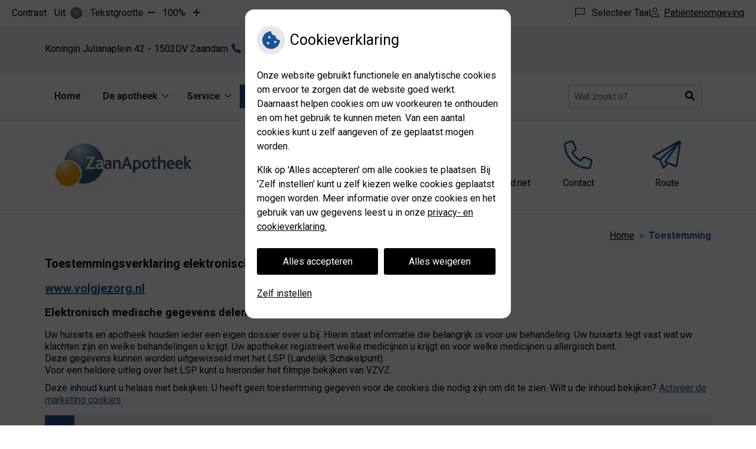

--- FILE ---
content_type: text/css
request_url: https://www.zaanapotheek.nl/wp-content/themes/dianthus2019/style.css?ver=6.7.2
body_size: 4787
content:
@import url("https://fonts.googleapis.com/css?family=Roboto:400,500,700");/*!
Theme Name: Thema Dianthus
Template: PharmeonV2-parent
Version: 1.0.26
Theme URI: https://pharmeon.nl/
Author: Pharmeon BV // Jordy van den Berg
Author URI: https://pharmeon.nl/
Description: Thema Dianthus voor uw WordPress site. Geoptimaliseerd voor smartphones en tablets.
Bitbucket Theme URI: https://bitbucket.pharmeon.nl/WOR/dianthus2019
Tags: UAO, UPO
*/.fa-family{font-family:"Font Awesome 6 Pro"}@-webkit-keyframes ctabar{from{width:0}to{width:100%}}@keyframes ctabar{from{width:0}to{width:100%}}html *{-webkit-box-sizing:border-box;box-sizing:border-box}html,body{margin:0;padding:0;height:100%;width:100%;background-color:#fff;color:#000;font-size:100%;font-family:'Roboto',sans-serif;line-height:1.5em}@media (min-width: 800px){body{padding:0}}.toggled body{position:fixed}.innerWrapper{width:100%;max-width:calc(71.5em + 1em);display:block;margin:0 auto;padding:0 1em}.header,main,footer{position:relative}@media (min-width: 800px){.headerBanner{background-color:var(--main-color)}}.headerBanner .innerWrapper{padding:0}@media (min-width: 800px){.headerBanner .innerWrapper{display:-webkit-box;display:-ms-flexbox;display:flex}}.headerBanner__components,.headerBanner .uzo-login{display:-webkit-box;display:-ms-flexbox;display:flex;-webkit-box-pack:start;-ms-flex-pack:start;justify-content:flex-start;-webkit-box-align:center;-ms-flex-align:center;align-items:center;height:2.75em;padding:0 1em}@media (min-width: 800px){.headerBanner__components,.headerBanner .uzo-login{height:auto}}.headerBanner__components{background-color:var(--main-color);position:fixed;top:0;left:0;width:100%;z-index:9}@media (min-width: 800px){.headerBanner__components{position:static;background-color:transparent;width:auto;height:3.125em;color:#fff}}.headerBanner__components a{color:#fff}.headerBanner .uzo-login{-webkit-box-pack:center;-ms-flex-pack:center;justify-content:center;background-color:#fff;font-weight:bold;height:3.125em;color:#000}@media (min-width: 800px){.headerBanner .uzo-login{background-color:transparent;-webkit-box-pack:end;-ms-flex-pack:end;justify-content:flex-end;-webkit-box-flex:1;-ms-flex:1;flex:1;color:#fff}}.headerBanner .uzo-login .fa-icon{font-weight:500;margin-right:.4em}.headerBanner .uzo-login a{font-weight:bold;margin-left:1em;color:#000;padding:.325em .632em;text-decoration:underline}@media (min-width: 800px){.headerBanner .uzo-login a{background:#fff;height:100%;padding:.9em .9em .8em .9em}}.headerTop__top{background-color:#f2f2f2;padding:1.469em 0}@media (max-width: 800px){.headerTop__top{padding-top:3.125rem}}@media (min-width: 800px){.headerTop__top{display:-webkit-box;display:-ms-flexbox;display:flex;-webkit-box-align:center;-ms-flex-align:center;align-items:center;height:5em;padding:0}}@media (min-width: 800px){.headerTop__top .innerWrapper{display:-webkit-box;display:-ms-flexbox;display:flex}}.headerTop__top .headerTop__adres{text-align:center}@media (min-width: 800px){.headerTop__top .headerTop__adres{text-align:left;-webkit-box-flex:1;-ms-flex:1;flex:1;display:-webkit-box;display:-ms-flexbox;display:flex;-webkit-box-align:center;-ms-flex-align:center;align-items:center}}.headerTop__top .headerTop__adres .practice-adress,.headerTop__top .headerTop__adres .practice-place{display:block}@media (min-width: 800px){.headerTop__top .headerTop__adres .practice-adress,.headerTop__top .headerTop__adres .practice-place{display:inline-block}}.headerTop__top .headerTop__adres .practice-adress:after{content:"-";margin:0 .3em}.headerTop__top .headerTop__adres a{color:#000;text-decoration:underline}.headerTop__top .headerTop__adres .fa-icon{margin:0 .4em;color:var(--main-color);font-weight:600}.headerTop__top .headerTop__icons{display:-webkit-box;display:-ms-flexbox;display:flex;-webkit-box-pack:center;-ms-flex-pack:center;justify-content:center;margin-top:.5em}@media (min-width: 800px){.headerTop__top .headerTop__icons{background-color:transparent;margin-top:0;height:auto}}.headerTop__top .headerTop__icons .socialmedia-link{display:-webkit-box;display:-ms-flexbox;display:flex;-webkit-box-pack:center;-ms-flex-pack:center;justify-content:center;-webkit-box-align:center;-ms-flex-align:center;align-items:center;height:2.5em;width:2.5em;color:#fff;background-color:var(--main-color);text-decoration:none}@media (min-width: 800px){.headerTop__top .headerTop__icons .socialmedia-link{margin-left:.5em}}.headerTop__top .headerTop__icons .socialmedia-link:hover,.headerTop__top .headerTop__icons .socialmedia-link:focus{color:#fff;background-color:var(--main-color-shade1)}.headerTop__top .headerTop__portal{-webkit-box-flex:1;-ms-flex:1;flex:1;display:-webkit-box;display:-ms-flexbox;display:flex;-webkit-box-align:center;-ms-flex-align:center;align-items:center;-webkit-box-pack:center;-ms-flex-pack:center;justify-content:center}@media (min-width: 800px){.headerTop__top .headerTop__portal{display:-webkit-box;display:-ms-flexbox;display:flex;-webkit-box-flex:0;-ms-flex:none;flex:none;margin-left:1em}}.toggled .headerTop__top .headerTop__portal{background:var(--main-color);color:#fff}.toggled .headerTop__top .headerTop__portal a{color:#fff}.headerTop__top .headerTop__portal a{color:#000;text-decoration:underline}.headerTop__top .headerTop__portal a span{position:absolute;overflow:hidden;clip:rect(0 0 0 0);height:1px;width:1px;margin:-1px;padding:0;border:0}@media (min-width: 800px){.headerTop__top .headerTop__portal a span{position:static}}.headerTop__top .headerTop__portal .fa-icon{margin-right:.4em}@media (min-width: 800px){.headerTop__bottom .innerWrapper{display:-webkit-box;display:-ms-flexbox;display:flex;-webkit-box-align:center;-ms-flex-align:center;align-items:center;min-height:5em}}.headerTop__bottom .headerTop__search{display:-webkit-box;display:-ms-flexbox;display:flex;-webkit-box-align:center;-ms-flex-align:center;align-items:center;padding:1em 0}.headerTop__bottom .headerTop__search .site-search-form{position:relative;-webkit-box-flex:1;-ms-flex:1 0 auto;flex:1 0 auto}.headerTop__bottom .headerTop__search .site-search-input{border:1px solid #bfbfbf;padding:.438em .5em;padding-right:2.5em;width:100%;height:2.5em}.headerTop__bottom .headerTop__search .site-search-submit{position:absolute;top:0;right:0;width:2.5em;height:2.5em;background:#fff;border:1px solid #bfbfbf;border-left:none}.headerTop__bottom .headerTop__search .contrast-container{margin-left:1em}.headerBottom__slider{display:none}@media (min-width: 800px){.headerBottom__slider{position:relative;max-width:80em;margin:0 auto}.home .headerBottom__slider{display:block}}.headerBottom__slider img{width:100%}.headerBottom__slider .swiper-container-autoheight,.headerBottom__slider .swiper-container-autoheight .swiper-slide{max-height:26.25em}.headerBottom__slider .swiper-container{z-index:auto}.headerBottom__slider .swiper-button-prev,.headerBottom__slider .swiper-button-next{-webkit-transform:rotate(0);transform:rotate(0);border:none;display:-webkit-box;display:-ms-flexbox;display:flex;-webkit-box-pack:center;-ms-flex-pack:center;justify-content:center;-webkit-box-align:center;-ms-flex-align:center;align-items:center}.headerBottom__slider .swiper-button-prev:hover,.headerBottom__slider .swiper-button-next:hover{background:#000}.headerBottom__slider .swiper-button-prev{left:auto;right:3em;top:auto;bottom:0}.headerBottom__slider .swiper-button-prev:before{content:"\f104";font-family:"Font Awesome 6 Pro";font-size:3em;font-weight:100;color:#fff}.headerBottom__slider .swiper-button-next{right:0;bottom:0;top:auto}.headerBottom__slider .swiper-button-next:before{content:"\f105";font-family:"Font Awesome 6 Pro";font-size:3em;font-weight:100;color:#fff}.headerBottom__title{padding:2.219em 1em}@media (min-width: 800px){.headerBottom__title{display:-webkit-box;display:-ms-flexbox;display:flex;-webkit-box-pack:start;-ms-flex-pack:start;justify-content:flex-start;-webkit-box-align:center;-ms-flex-align:center;align-items:center;padding:0}}.headerBottom__title .site-title{display:block;color:#000;text-transform:uppercase;font-weight:bold;font-size:1.125em}.headerBottom__title .site-title:hover,.headerBottom__title .site-title:focus{text-decoration:underline}.headerBottom__title div{color:var(--main-color)}.headerBottom__logo{min-height:7.5em;display:-webkit-box;display:-ms-flexbox;display:flex;-webkit-box-align:center;-ms-flex-align:center;align-items:center}.headerBottom__logo a{display:block;margin:0 auto;padding:1em}.headerBottom__logo img{display:block;max-width:20em;height:auto;width:100%;margin:auto}.headerBottom__wrapper{border-bottom:1px solid #e0e0e0;border-top:1px solid #e0e0e0}@media (min-width: 800px){.home .headerBottom__wrapper{border-top:none}}@media (min-width: 800px){.headerBottom__wrapper .innerWrapper{display:-webkit-box;display:-ms-flexbox;display:flex;min-height:9.375em}}.headerBottom .c2aBoxes__container{display:-webkit-box;display:-ms-flexbox;display:flex;-ms-flex-wrap:wrap;flex-wrap:wrap;padding-bottom:2em}@media (min-width: 800px){.headerBottom .c2aBoxes__container{-webkit-box-flex:2;-ms-flex:2;flex:2;-webkit-box-pack:end;-ms-flex-pack:end;justify-content:flex-end;padding-bottom:0}}.headerBottom .c2aBoxes__container .cta-widget{-webkit-box-flex:1;-ms-flex:1 1 50%;flex:1 1 50%}@media (min-width: 800px){.headerBottom .c2aBoxes__container .cta-widget{max-width:9.375em;display:-webkit-box;display:-ms-flexbox;display:flex;-webkit-box-pack:center;-ms-flex-pack:center;justify-content:center;-webkit-box-align:center;-ms-flex-align:center;align-items:center}}.headerBottom .c2aBoxes__container .cta-link{display:-webkit-box;display:-ms-flexbox;display:flex;-webkit-box-orient:vertical;-webkit-box-direction:normal;-ms-flex-direction:column;flex-direction:column;-webkit-box-align:center;-ms-flex-align:center;align-items:center;padding:1.5em .5em;text-decoration:none;text-align:center}.headerBottom .c2aBoxes__container .cta-link p:after{content:"";background-color:var(--main-color);height:5px;width:100%;position:absolute;bottom:-0.6em;left:0;visibility:visible}@media (min-width: 800px){.headerBottom .c2aBoxes__container .cta-link p:after{visibility:hidden}}@media (min-width: 800px){.headerBottom .c2aBoxes__container .cta-link:hover p:after,.headerBottom .c2aBoxes__container .cta-link:focus p:after{content:"";background-color:var(--main-color);height:5px;width:100%;position:absolute;bottom:-0.6em;left:0;visibility:visible;-webkit-animation-name:ctabar;animation-name:ctabar;-webkit-animation-duration:250ms;animation-duration:250ms}}.headerBottom .c2aBoxes__container .cta-link .fa-icon{color:var(--main-color);font-size:3em;margin-bottom:.3em}.headerBottom .c2aBoxes__container .cta-link p{position:relative;margin:0;color:#000}@media (min-width: 800px){.headerMenu{-webkit-box-flex:1;-ms-flex:1;flex:1}}@media (min-width: 800px){.headerMain__navigation{-webkit-box-flex:1;-ms-flex:1;flex:1}}.headerMain__navigation .menu-toggle{position:absolute;top:0;right:0;height:2.75em;color:#fff;background:var(--main-color);border:none;padding:.429em 1.255em;margin-left:auto;width:5.3125em;font-weight:bold;z-index:11}.toggled .headerMain__navigation .menu-toggle{background:#fff;color:#000}@media (min-width: 800px){.headerMain__navigation .menu-toggle{display:none}}#primary-menu{top:0;padding:5.25rem 1rem 2.5rem;background:#fff;z-index:9}@media (min-width: 800px){#primary-menu{padding:0}}#primary-menu .menu-item{border-bottom:1px solid #e8e5d6}#primary-menu .menu-item:last-child{border-bottom:none}@media (min-width: 800px){#primary-menu .menu-item{border-bottom:none;margin:0 .2em}#primary-menu .menu-item:first-child{margin-left:0}#primary-menu .menu-item:last-child{margin-right:0}}#primary-menu .menu-item a{font-weight:500;color:#000;padding:.5em 1em}@media (min-width: 800px){#primary-menu .menu-item a{font-size:1em}}#primary-menu .menu-item:hover>a,#primary-menu .menu-item:focus>a{color:#fff;background-color:var(--main-color);text-decoration:none}#primary-menu .menu-item:hover>.submenu-toggle,#primary-menu .menu-item:focus>.submenu-toggle{color:#fff;background-color:var(--main-color)}@media (min-width: 800px){#primary-menu .menu-item-has-children a{padding:.5em 0 .5em 1em}}#primary-menu .sub-menu{padding:0}@media (min-width: 800px){#primary-menu .sub-menu{top:100%;background-color:var(--main-color)}}#primary-menu .sub-menu .menu-item{border:none;margin:0}#primary-menu .sub-menu .menu-item a{position:relative;padding:.5em 1em .5em 2em}@media (min-width: 800px){#primary-menu .sub-menu .menu-item a{color:#fff;padding:.5em 1em}}#primary-menu .sub-menu .menu-item a:before{content:"-";position:absolute;left:1em}@media (min-width: 800px){#primary-menu .sub-menu .menu-item a:before{display:none}}#primary-menu .sub-menu .menu-item:hover>a,#primary-menu .sub-menu .menu-item:focus>a{text-decoration:none}@media (min-width: 800px){#primary-menu .sub-menu .menu-item:hover>a,#primary-menu .sub-menu .menu-item:focus>a{text-decoration:underline}}@media (min-width: 800px){#primary-menu .sub-menu .menu-item-has-children a{color:#fff;padding:1em 0 1em 1em}}@media (min-width: 800px){#primary-menu .sub-menu .menu-item-has-children .submenu-toggle{color:#fff;padding:0 1em}}#primary-menu .submenu-toggle{background:transparent;border:none;padding:0 1em}@media (min-width: 800px){#primary-menu .submenu-toggle{padding:0 .5em}}#primary-menu .current-menu-item>a,#primary-menu .current-menu-ancestor>a,#primary-menu .current-menu-item>.submenu-toggle,#primary-menu .current-menu-ancestor>.submenu-toggle{color:#fff;background-color:var(--main-color)}@media (min-width: 800px){#primary-menu .sub-menu .current-menu-item>a,#primary-menu .sub-menu .current-menu-parent>a{text-decoration:underline}}.mainContent{padding:1em 0}.home .mainContent{padding:0}.mainContent .breadCrumbsContainer{padding-top:1rem;padding-bottom:1rem}.mainContent .breadCrumbsContainer .breadCrumbsWrapper{-webkit-box-pack:end;-ms-flex-pack:end;justify-content:flex-end}.siteQuote{position:relative;background-color:var(--main-color);padding:1.8135em 0;background-size:cover;background-position:center;background-repeat:no-repeat}@media (min-width: 800px){.siteQuote{padding:1.876em 0}}.siteQuote--overlay:before{content:"";position:absolute;top:0;left:0;width:100%;height:100%;background:rgba(0,0,0,0.5);z-index:1}.siteQuote .innerWrapper{position:relative;display:-webkit-box;display:-ms-flexbox;display:flex;-webkit-box-orient:vertical;-webkit-box-direction:normal;-ms-flex-direction:column;flex-direction:column;text-align:center;z-index:2}@media (min-width: 800px){.siteQuote .innerWrapper{-webkit-box-orient:horizontal;-webkit-box-direction:normal;-ms-flex-direction:row;flex-direction:row;-webkit-box-align:center;-ms-flex-align:center;align-items:center;text-align:left}}@media (min-width: 800px){.siteQuote__header{-webkit-box-flex:1;-ms-flex:1;flex:1;padding-right:1em}}.siteQuote__header h2{font-size:1.125em;color:#fff;margin:0;margin-bottom:1em}@media (min-width: 800px){.siteQuote__header h2{margin:0}}.siteQuote__button a{color:#fff;background-color:transparent;border:2px solid #fff;border-radius:.3em;padding:.397em 1em .381em 1em;text-decoration:none !important;text-transform:uppercase;display:inline-block;font-size:1.125em;-webkit-transition:all 150ms ease-in-out;transition:all 150ms ease-in-out}.siteQuote__button a:hover,.siteQuote__button a:focus{color:#000;background-color:#fff}.main{padding:3em 0}@media (min-width: 800px){.main main{padding-right:2em}}@media (min-width: 800px){.main .sidePhoto{padding-left:2em}}.main .sidePhoto img{max-width:100%;max-height:53.75em}.section__maps iframe{height:15.75em;width:100%}.employeesWrapper{padding:4.625em 0}@media (min-width: 800px){.employeesWrapper{padding:6em 0}}.teamWrapper h2{position:absolute;overflow:hidden;clip:rect(0 0 0 0);height:1px;width:1px;margin:-1px;padding:0;border:0}.teamWrapper .slick-track{display:-webkit-box;display:-ms-flexbox;display:flex}.teamWrapper .slick-slide{text-align:center}@media (min-width: 800px){.teamWrapper .slick-slide{width:280px !important}.teamWrapper .slick-slide:nth-child(2){margin:0 auto}}.teamWrapper .slick-slide .employeeSlide{position:relative;width:13.75em;height:13.75em;border:1px solid #e0e0e0;margin:auto}.teamWrapper .slick-slide .employeeSlide--details{position:absolute;top:0;left:0;display:none;-webkit-box-orient:vertical;-webkit-box-direction:normal;-ms-flex-direction:column;flex-direction:column;-webkit-box-align:center;-ms-flex-align:center;align-items:center;-webkit-box-pack:center;-ms-flex-pack:center;justify-content:center;word-break:break-word;padding:1em;width:100%;height:100%;color:#fff;background-color:var(--main-color)}.teamWrapper .slick-slide .employeeSlide--details h3{color:#fff}.teamWrapper .slick-slide .employeeSlide:hover .employeeSlide--details,.teamWrapper .slick-slide .employeeSlide:focus .employeeSlide--details{display:-webkit-box;display:-ms-flexbox;display:flex}.teamWrapper .slick-slide img{margin:auto;-o-object-fit:cover;object-fit:cover;font-family:'object-fit: cover';width:100%;height:100%}.teamWrapper .slick-slide h3{font-family:'Roboto',sans-serif;font-size:1em;text-transform:uppercase;margin:2em 0 .3em 0}.teamWrapper .slick-slide p{font-size:.875em}.teamWrapper .slick-dots{position:static}.teamWrapper__overview{margin-top:1em;text-align:center}footer a{text-decoration:underline}footer .footer__top{position:relative;padding-top:3em;padding-bottom:4em;border-top:1px solid #e0e0e0}@media (min-width: 800px){footer .footer__top .innerWrapper{display:-webkit-box;display:-ms-flexbox;display:flex;-ms-flex-wrap:wrap;flex-wrap:wrap;padding:2rem 1rem;-webkit-box-pack:start;-ms-flex-pack:start;justify-content:flex-start}footer .footer__top .innerWrapper .widget:nth-last-child(1),footer .footer__top .innerWrapper .widget:nth-last-child(1)~.widget{max-width:100%;-ms-flex-preferred-size:100%;flex-basis:100%;padding:0 1rem}footer .footer__top .innerWrapper .widget:nth-last-child(2),footer .footer__top .innerWrapper .widget:nth-last-child(2)~.widget,footer .footer__top .innerWrapper .widget:nth-last-child(3),footer .footer__top .innerWrapper .widget:nth-last-child(3)~.widget{max-width:50%;-ms-flex-preferred-size:50%;flex-basis:50%}footer .footer__top .innerWrapper .widget:nth-child(1){padding-right:1rem;padding-left:0}footer .footer__top .innerWrapper .widget:nth-child(3){padding-right:0;padding-left:1rem}footer .footer__top .innerWrapper .widget:nth-child(2){padding-right:1rem;padding-left:1rem}}@media (min-width: 960px){footer .footer__top .innerWrapper{padding:2rem 0}footer .footer__top .innerWrapper .widget:nth-last-child(1),footer .footer__top .innerWrapper .widget:nth-last-child(1)~.widget{max-width:100%;-ms-flex-preferred-size:100%;flex-basis:100%;padding:0 1rem}footer .footer__top .innerWrapper .widget:nth-last-child(2),footer .footer__top .innerWrapper .widget:nth-last-child(2)~.widget{max-width:50%;-ms-flex-preferred-size:50%;flex-basis:50%;padding:0 1rem}footer .footer__top .innerWrapper .widget:nth-last-child(3),footer .footer__top .innerWrapper .widget:nth-last-child(3)~.widget{max-width:33.3%;-ms-flex-preferred-size:33.3%;flex-basis:33.3%;padding:0 1rem}}footer .footer__top .innerWrapper .widget{display:none;margin:4rem 0}@media (min-width: 960px){footer .footer__top .innerWrapper .widget{margin:0}}footer .footer__top .innerWrapper .widget:nth-child(1),footer .footer__top .innerWrapper .widget:nth-child(2),footer .footer__top .innerWrapper .widget:nth-child(3){display:block}footer .footer__bottom{position:relative;border-top:1px solid #e0e0e0;padding:2.657em 0}footer .footer__bottom .innerWrapper{display:-webkit-box;display:-ms-flexbox;display:flex;-webkit-box-orient:vertical;-webkit-box-direction:normal;-ms-flex-direction:column;flex-direction:column;-ms-flex-wrap:nowrap;flex-wrap:nowrap;text-align:center}@media (min-width: 568px){footer .footer__bottom .innerWrapper{-webkit-box-orient:horizontal;-webkit-box-direction:normal;-ms-flex-direction:row;flex-direction:row}}footer .footer__bottom .innerWrapper .pharmLinks a,footer .footer__bottom .innerWrapper .footer__links a{color:#000}footer .footer__bottom .innerWrapper .footer__email{-webkit-box-flex:1;-ms-flex:1;flex:1}footer .footer__bottom .innerWrapper .footer__email .fa-icon{margin-right:.5em;color:var(--main-color);font-weight:600}footer .toTop{position:absolute;top:-26%;left:50%;-webkit-transform:translate(-50%, 50%);transform:translate(-50%, 50%);width:40px;height:40px;cursor:pointer;background-color:var(--main-color);color:#fff;border:none}@media (min-width: 568px){footer .toTop{top:-36%}}footer #poweredby:before{content:"";background:url("../PharmeonV2-parent/images/pharmeon_logo_mask_dark.svg") 0 0 no-repeat;height:20px;width:20px;display:inline-block;vertical-align:middle;margin-right:3px}h1,h2,h3,h4,h5,h6{color:#000;font-weight:bold}h1{font-size:1.25em;margin-top:.4em;margin-bottom:1em}h2{font-size:1.15em;margin-bottom:1em}h3{font-size:1em;margin-bottom:1em}h4{font-size:.9em;margin-bottom:1em}h5{font-size:.7em;margin-bottom:1em}p{line-height:1.3em}a{color:var(--main-color)}.widgetContainer .widget-title{font-size:1.25em;color:#000;font-weight:bold;margin-top:.4em;margin-bottom:1em}.widgetContainer ul{padding:0;margin:0;list-style-type:none}.hTarievenlijst{word-break:break-word}.customize-partial-edit-shortcut{z-index:9999}.customize-partial-edit-shortcuts-shown .customize-partial-edit-shortcut button{left:10px;top:10px}
/*# sourceMappingURL=style.css.map */